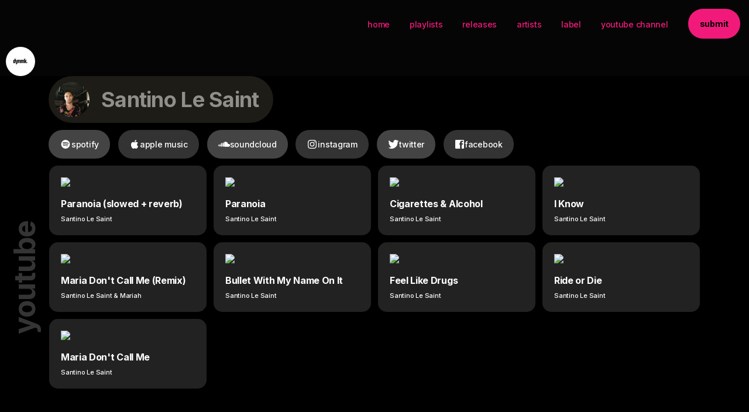

--- FILE ---
content_type: text/html; charset=UTF-8
request_url: https://dynmk.co/musicians/santino-le-saint/
body_size: 16904
content:
<!DOCTYPE html>
<html lang="en">
<head>
    <meta charset="UTF-8">
    <meta http-equiv="X-UA-Compatible" content="IE=edge">
    <meta name="viewport" content="width=device-width, initial-scale=1">

    
	<link rel="apple-touch-icon" sizes="180x180" href="/favicon/apple-touch-icon.png">
	<link rel="icon" type="image/png" sizes="32x32" href="/favicon/favicon-32x32.png">
	<link rel="icon" type="image/png" sizes="16x16" href="/favicon/favicon-16x16.png">
	<link rel="manifest" href="/favicon/site.webmanifest">
	<link rel="mask-icon" href="/favicon/safari-pinned-tab.svg" color="#5bbad5">
	<link rel="shortcut icon" href="/favicon/favicon.ico">
	<meta name="msapplication-TileColor" content="#da532c">
	<meta name="msapplication-config" content="/favicon/browserconfig.xml">
	<meta name="theme-color" content="#ffffff">
	
    <title>Santino Le Saint Archives - dynmk — this is the now.</title>

    <link rel="pingback" href="https://dynmk.co/xmlrpc.php" />

    
    <meta name='robots' content='index, follow, max-image-preview:large, max-snippet:-1, max-video-preview:-1' />

	<!-- This site is optimized with the Yoast SEO plugin v26.7 - https://yoast.com/wordpress/plugins/seo/ -->
	<link rel="canonical" href="https://dynmk.co/musicians/santino-le-saint/" />
	<meta property="og:locale" content="en_US" />
	<meta property="og:type" content="article" />
	<meta property="og:title" content="Santino Le Saint Archives - dynmk — this is the now." />
	<meta property="og:url" content="https://dynmk.co/musicians/santino-le-saint/" />
	<meta property="og:site_name" content="dynmk — this is the now." />
	<meta name="twitter:card" content="summary_large_image" />
	<script type="application/ld+json" class="yoast-schema-graph">{"@context":"https://schema.org","@graph":[{"@type":"CollectionPage","@id":"https://dynmk.co/musicians/santino-le-saint/","url":"https://dynmk.co/musicians/santino-le-saint/","name":"Santino Le Saint Archives - dynmk — this is the now.","isPartOf":{"@id":"https://dynmk.co/#website"},"breadcrumb":{"@id":"https://dynmk.co/musicians/santino-le-saint/#breadcrumb"},"inLanguage":"en-US"},{"@type":"BreadcrumbList","@id":"https://dynmk.co/musicians/santino-le-saint/#breadcrumb","itemListElement":[{"@type":"ListItem","position":1,"name":"Home","item":"https://dynmk.co/"},{"@type":"ListItem","position":2,"name":"Musicians","item":"https://dynmk.co/musicians/"},{"@type":"ListItem","position":3,"name":"Santino Le Saint"}]},{"@type":"WebSite","@id":"https://dynmk.co/#website","url":"https://dynmk.co/","name":"dynmk — this is the now.","description":"","potentialAction":[{"@type":"SearchAction","target":{"@type":"EntryPoint","urlTemplate":"https://dynmk.co/?s={search_term_string}"},"query-input":{"@type":"PropertyValueSpecification","valueRequired":true,"valueName":"search_term_string"}}],"inLanguage":"en-US"}]}</script>
	<!-- / Yoast SEO plugin. -->


<link rel="alternate" type="application/rss+xml" title="dynmk — this is the now. &raquo; Feed" href="https://dynmk.co/feed/" />
<link rel="alternate" type="application/rss+xml" title="dynmk — this is the now. &raquo; Comments Feed" href="https://dynmk.co/comments/feed/" />
<link rel="alternate" type="application/rss+xml" title="dynmk — this is the now. &raquo; Santino Le Saint Category Feed" href="https://dynmk.co/musicians/santino-le-saint/feed/" />
<style id='wp-img-auto-sizes-contain-inline-css' type='text/css'>
img:is([sizes=auto i],[sizes^="auto," i]){contain-intrinsic-size:3000px 1500px}
/*# sourceURL=wp-img-auto-sizes-contain-inline-css */
</style>
<style id='wp-emoji-styles-inline-css' type='text/css'>

	img.wp-smiley, img.emoji {
		display: inline !important;
		border: none !important;
		box-shadow: none !important;
		height: 1em !important;
		width: 1em !important;
		margin: 0 0.07em !important;
		vertical-align: -0.1em !important;
		background: none !important;
		padding: 0 !important;
	}
/*# sourceURL=wp-emoji-styles-inline-css */
</style>
<style id='wp-block-library-inline-css' type='text/css'>
:root{--wp-block-synced-color:#7a00df;--wp-block-synced-color--rgb:122,0,223;--wp-bound-block-color:var(--wp-block-synced-color);--wp-editor-canvas-background:#ddd;--wp-admin-theme-color:#007cba;--wp-admin-theme-color--rgb:0,124,186;--wp-admin-theme-color-darker-10:#006ba1;--wp-admin-theme-color-darker-10--rgb:0,107,160.5;--wp-admin-theme-color-darker-20:#005a87;--wp-admin-theme-color-darker-20--rgb:0,90,135;--wp-admin-border-width-focus:2px}@media (min-resolution:192dpi){:root{--wp-admin-border-width-focus:1.5px}}.wp-element-button{cursor:pointer}:root .has-very-light-gray-background-color{background-color:#eee}:root .has-very-dark-gray-background-color{background-color:#313131}:root .has-very-light-gray-color{color:#eee}:root .has-very-dark-gray-color{color:#313131}:root .has-vivid-green-cyan-to-vivid-cyan-blue-gradient-background{background:linear-gradient(135deg,#00d084,#0693e3)}:root .has-purple-crush-gradient-background{background:linear-gradient(135deg,#34e2e4,#4721fb 50%,#ab1dfe)}:root .has-hazy-dawn-gradient-background{background:linear-gradient(135deg,#faaca8,#dad0ec)}:root .has-subdued-olive-gradient-background{background:linear-gradient(135deg,#fafae1,#67a671)}:root .has-atomic-cream-gradient-background{background:linear-gradient(135deg,#fdd79a,#004a59)}:root .has-nightshade-gradient-background{background:linear-gradient(135deg,#330968,#31cdcf)}:root .has-midnight-gradient-background{background:linear-gradient(135deg,#020381,#2874fc)}:root{--wp--preset--font-size--normal:16px;--wp--preset--font-size--huge:42px}.has-regular-font-size{font-size:1em}.has-larger-font-size{font-size:2.625em}.has-normal-font-size{font-size:var(--wp--preset--font-size--normal)}.has-huge-font-size{font-size:var(--wp--preset--font-size--huge)}.has-text-align-center{text-align:center}.has-text-align-left{text-align:left}.has-text-align-right{text-align:right}.has-fit-text{white-space:nowrap!important}#end-resizable-editor-section{display:none}.aligncenter{clear:both}.items-justified-left{justify-content:flex-start}.items-justified-center{justify-content:center}.items-justified-right{justify-content:flex-end}.items-justified-space-between{justify-content:space-between}.screen-reader-text{border:0;clip-path:inset(50%);height:1px;margin:-1px;overflow:hidden;padding:0;position:absolute;width:1px;word-wrap:normal!important}.screen-reader-text:focus{background-color:#ddd;clip-path:none;color:#444;display:block;font-size:1em;height:auto;left:5px;line-height:normal;padding:15px 23px 14px;text-decoration:none;top:5px;width:auto;z-index:100000}html :where(.has-border-color){border-style:solid}html :where([style*=border-top-color]){border-top-style:solid}html :where([style*=border-right-color]){border-right-style:solid}html :where([style*=border-bottom-color]){border-bottom-style:solid}html :where([style*=border-left-color]){border-left-style:solid}html :where([style*=border-width]){border-style:solid}html :where([style*=border-top-width]){border-top-style:solid}html :where([style*=border-right-width]){border-right-style:solid}html :where([style*=border-bottom-width]){border-bottom-style:solid}html :where([style*=border-left-width]){border-left-style:solid}html :where(img[class*=wp-image-]){height:auto;max-width:100%}:where(figure){margin:0 0 1em}html :where(.is-position-sticky){--wp-admin--admin-bar--position-offset:var(--wp-admin--admin-bar--height,0px)}@media screen and (max-width:600px){html :where(.is-position-sticky){--wp-admin--admin-bar--position-offset:0px}}

/*# sourceURL=wp-block-library-inline-css */
</style><style id='global-styles-inline-css' type='text/css'>
:root{--wp--preset--aspect-ratio--square: 1;--wp--preset--aspect-ratio--4-3: 4/3;--wp--preset--aspect-ratio--3-4: 3/4;--wp--preset--aspect-ratio--3-2: 3/2;--wp--preset--aspect-ratio--2-3: 2/3;--wp--preset--aspect-ratio--16-9: 16/9;--wp--preset--aspect-ratio--9-16: 9/16;--wp--preset--color--black: #000000;--wp--preset--color--cyan-bluish-gray: #abb8c3;--wp--preset--color--white: #ffffff;--wp--preset--color--pale-pink: #f78da7;--wp--preset--color--vivid-red: #cf2e2e;--wp--preset--color--luminous-vivid-orange: #ff6900;--wp--preset--color--luminous-vivid-amber: #fcb900;--wp--preset--color--light-green-cyan: #7bdcb5;--wp--preset--color--vivid-green-cyan: #00d084;--wp--preset--color--pale-cyan-blue: #8ed1fc;--wp--preset--color--vivid-cyan-blue: #0693e3;--wp--preset--color--vivid-purple: #9b51e0;--wp--preset--gradient--vivid-cyan-blue-to-vivid-purple: linear-gradient(135deg,rgb(6,147,227) 0%,rgb(155,81,224) 100%);--wp--preset--gradient--light-green-cyan-to-vivid-green-cyan: linear-gradient(135deg,rgb(122,220,180) 0%,rgb(0,208,130) 100%);--wp--preset--gradient--luminous-vivid-amber-to-luminous-vivid-orange: linear-gradient(135deg,rgb(252,185,0) 0%,rgb(255,105,0) 100%);--wp--preset--gradient--luminous-vivid-orange-to-vivid-red: linear-gradient(135deg,rgb(255,105,0) 0%,rgb(207,46,46) 100%);--wp--preset--gradient--very-light-gray-to-cyan-bluish-gray: linear-gradient(135deg,rgb(238,238,238) 0%,rgb(169,184,195) 100%);--wp--preset--gradient--cool-to-warm-spectrum: linear-gradient(135deg,rgb(74,234,220) 0%,rgb(151,120,209) 20%,rgb(207,42,186) 40%,rgb(238,44,130) 60%,rgb(251,105,98) 80%,rgb(254,248,76) 100%);--wp--preset--gradient--blush-light-purple: linear-gradient(135deg,rgb(255,206,236) 0%,rgb(152,150,240) 100%);--wp--preset--gradient--blush-bordeaux: linear-gradient(135deg,rgb(254,205,165) 0%,rgb(254,45,45) 50%,rgb(107,0,62) 100%);--wp--preset--gradient--luminous-dusk: linear-gradient(135deg,rgb(255,203,112) 0%,rgb(199,81,192) 50%,rgb(65,88,208) 100%);--wp--preset--gradient--pale-ocean: linear-gradient(135deg,rgb(255,245,203) 0%,rgb(182,227,212) 50%,rgb(51,167,181) 100%);--wp--preset--gradient--electric-grass: linear-gradient(135deg,rgb(202,248,128) 0%,rgb(113,206,126) 100%);--wp--preset--gradient--midnight: linear-gradient(135deg,rgb(2,3,129) 0%,rgb(40,116,252) 100%);--wp--preset--font-size--small: 13px;--wp--preset--font-size--medium: 20px;--wp--preset--font-size--large: 36px;--wp--preset--font-size--x-large: 42px;--wp--preset--spacing--20: 0.44rem;--wp--preset--spacing--30: 0.67rem;--wp--preset--spacing--40: 1rem;--wp--preset--spacing--50: 1.5rem;--wp--preset--spacing--60: 2.25rem;--wp--preset--spacing--70: 3.38rem;--wp--preset--spacing--80: 5.06rem;--wp--preset--shadow--natural: 6px 6px 9px rgba(0, 0, 0, 0.2);--wp--preset--shadow--deep: 12px 12px 50px rgba(0, 0, 0, 0.4);--wp--preset--shadow--sharp: 6px 6px 0px rgba(0, 0, 0, 0.2);--wp--preset--shadow--outlined: 6px 6px 0px -3px rgb(255, 255, 255), 6px 6px rgb(0, 0, 0);--wp--preset--shadow--crisp: 6px 6px 0px rgb(0, 0, 0);}:where(.is-layout-flex){gap: 0.5em;}:where(.is-layout-grid){gap: 0.5em;}body .is-layout-flex{display: flex;}.is-layout-flex{flex-wrap: wrap;align-items: center;}.is-layout-flex > :is(*, div){margin: 0;}body .is-layout-grid{display: grid;}.is-layout-grid > :is(*, div){margin: 0;}:where(.wp-block-columns.is-layout-flex){gap: 2em;}:where(.wp-block-columns.is-layout-grid){gap: 2em;}:where(.wp-block-post-template.is-layout-flex){gap: 1.25em;}:where(.wp-block-post-template.is-layout-grid){gap: 1.25em;}.has-black-color{color: var(--wp--preset--color--black) !important;}.has-cyan-bluish-gray-color{color: var(--wp--preset--color--cyan-bluish-gray) !important;}.has-white-color{color: var(--wp--preset--color--white) !important;}.has-pale-pink-color{color: var(--wp--preset--color--pale-pink) !important;}.has-vivid-red-color{color: var(--wp--preset--color--vivid-red) !important;}.has-luminous-vivid-orange-color{color: var(--wp--preset--color--luminous-vivid-orange) !important;}.has-luminous-vivid-amber-color{color: var(--wp--preset--color--luminous-vivid-amber) !important;}.has-light-green-cyan-color{color: var(--wp--preset--color--light-green-cyan) !important;}.has-vivid-green-cyan-color{color: var(--wp--preset--color--vivid-green-cyan) !important;}.has-pale-cyan-blue-color{color: var(--wp--preset--color--pale-cyan-blue) !important;}.has-vivid-cyan-blue-color{color: var(--wp--preset--color--vivid-cyan-blue) !important;}.has-vivid-purple-color{color: var(--wp--preset--color--vivid-purple) !important;}.has-black-background-color{background-color: var(--wp--preset--color--black) !important;}.has-cyan-bluish-gray-background-color{background-color: var(--wp--preset--color--cyan-bluish-gray) !important;}.has-white-background-color{background-color: var(--wp--preset--color--white) !important;}.has-pale-pink-background-color{background-color: var(--wp--preset--color--pale-pink) !important;}.has-vivid-red-background-color{background-color: var(--wp--preset--color--vivid-red) !important;}.has-luminous-vivid-orange-background-color{background-color: var(--wp--preset--color--luminous-vivid-orange) !important;}.has-luminous-vivid-amber-background-color{background-color: var(--wp--preset--color--luminous-vivid-amber) !important;}.has-light-green-cyan-background-color{background-color: var(--wp--preset--color--light-green-cyan) !important;}.has-vivid-green-cyan-background-color{background-color: var(--wp--preset--color--vivid-green-cyan) !important;}.has-pale-cyan-blue-background-color{background-color: var(--wp--preset--color--pale-cyan-blue) !important;}.has-vivid-cyan-blue-background-color{background-color: var(--wp--preset--color--vivid-cyan-blue) !important;}.has-vivid-purple-background-color{background-color: var(--wp--preset--color--vivid-purple) !important;}.has-black-border-color{border-color: var(--wp--preset--color--black) !important;}.has-cyan-bluish-gray-border-color{border-color: var(--wp--preset--color--cyan-bluish-gray) !important;}.has-white-border-color{border-color: var(--wp--preset--color--white) !important;}.has-pale-pink-border-color{border-color: var(--wp--preset--color--pale-pink) !important;}.has-vivid-red-border-color{border-color: var(--wp--preset--color--vivid-red) !important;}.has-luminous-vivid-orange-border-color{border-color: var(--wp--preset--color--luminous-vivid-orange) !important;}.has-luminous-vivid-amber-border-color{border-color: var(--wp--preset--color--luminous-vivid-amber) !important;}.has-light-green-cyan-border-color{border-color: var(--wp--preset--color--light-green-cyan) !important;}.has-vivid-green-cyan-border-color{border-color: var(--wp--preset--color--vivid-green-cyan) !important;}.has-pale-cyan-blue-border-color{border-color: var(--wp--preset--color--pale-cyan-blue) !important;}.has-vivid-cyan-blue-border-color{border-color: var(--wp--preset--color--vivid-cyan-blue) !important;}.has-vivid-purple-border-color{border-color: var(--wp--preset--color--vivid-purple) !important;}.has-vivid-cyan-blue-to-vivid-purple-gradient-background{background: var(--wp--preset--gradient--vivid-cyan-blue-to-vivid-purple) !important;}.has-light-green-cyan-to-vivid-green-cyan-gradient-background{background: var(--wp--preset--gradient--light-green-cyan-to-vivid-green-cyan) !important;}.has-luminous-vivid-amber-to-luminous-vivid-orange-gradient-background{background: var(--wp--preset--gradient--luminous-vivid-amber-to-luminous-vivid-orange) !important;}.has-luminous-vivid-orange-to-vivid-red-gradient-background{background: var(--wp--preset--gradient--luminous-vivid-orange-to-vivid-red) !important;}.has-very-light-gray-to-cyan-bluish-gray-gradient-background{background: var(--wp--preset--gradient--very-light-gray-to-cyan-bluish-gray) !important;}.has-cool-to-warm-spectrum-gradient-background{background: var(--wp--preset--gradient--cool-to-warm-spectrum) !important;}.has-blush-light-purple-gradient-background{background: var(--wp--preset--gradient--blush-light-purple) !important;}.has-blush-bordeaux-gradient-background{background: var(--wp--preset--gradient--blush-bordeaux) !important;}.has-luminous-dusk-gradient-background{background: var(--wp--preset--gradient--luminous-dusk) !important;}.has-pale-ocean-gradient-background{background: var(--wp--preset--gradient--pale-ocean) !important;}.has-electric-grass-gradient-background{background: var(--wp--preset--gradient--electric-grass) !important;}.has-midnight-gradient-background{background: var(--wp--preset--gradient--midnight) !important;}.has-small-font-size{font-size: var(--wp--preset--font-size--small) !important;}.has-medium-font-size{font-size: var(--wp--preset--font-size--medium) !important;}.has-large-font-size{font-size: var(--wp--preset--font-size--large) !important;}.has-x-large-font-size{font-size: var(--wp--preset--font-size--x-large) !important;}
/*# sourceURL=global-styles-inline-css */
</style>

<style id='classic-theme-styles-inline-css' type='text/css'>
/*! This file is auto-generated */
.wp-block-button__link{color:#fff;background-color:#32373c;border-radius:9999px;box-shadow:none;text-decoration:none;padding:calc(.667em + 2px) calc(1.333em + 2px);font-size:1.125em}.wp-block-file__button{background:#32373c;color:#fff;text-decoration:none}
/*# sourceURL=/wp-includes/css/classic-themes.min.css */
</style>
<link rel='stylesheet' id='crp-public-css' href='https://dynmk.co/wp-content/plugins/custom-related-posts/dist/public.css?ver=1.8.0' type='text/css' media='all' />
<link rel='stylesheet' id='amd_app_css-css' href='https://dynmk.co/wp-content/themes/dynmk/css/app.css?ver=6.9' type='text/css' media='all' />
<link rel='stylesheet' id='amd_custom_css-css' href='https://dynmk.co/wp-content/themes/dynmk/css/custom.css?ver=6.9' type='text/css' media='all' />
<link rel='stylesheet' id='wp-pagenavi-css' href='https://dynmk.co/wp-content/plugins/wp-pagenavi/pagenavi-css.css?ver=2.70' type='text/css' media='all' />
<script type="text/javascript" id="jquery-core-js-extra">
/* <![CDATA[ */
var pysFacebookRest = {"restApiUrl":"https://dynmk.co/wp-json/pys-facebook/v1/event","debug":"1"};
//# sourceURL=jquery-core-js-extra
/* ]]> */
</script>
<script type="text/javascript" src="https://dynmk.co/wp-includes/js/jquery/jquery.min.js?ver=3.7.1" id="jquery-core-js"></script>
<script type="text/javascript" src="https://dynmk.co/wp-includes/js/jquery/jquery-migrate.min.js?ver=3.4.1" id="jquery-migrate-js"></script>
<script type="text/javascript" src="https://dynmk.co/wp-content/plugins/pixelyoursite/dist/scripts/jquery.bind-first-0.2.3.min.js?ver=0.2.3" id="jquery-bind-first-js"></script>
<script type="text/javascript" src="https://dynmk.co/wp-content/plugins/pixelyoursite/dist/scripts/js.cookie-2.1.3.min.js?ver=2.1.3" id="js-cookie-pys-js"></script>
<script type="text/javascript" src="https://dynmk.co/wp-content/plugins/pixelyoursite/dist/scripts/tld.min.js?ver=2.3.1" id="js-tld-js"></script>
<script type="text/javascript" id="pys-js-extra">
/* <![CDATA[ */
var pysOptions = {"staticEvents":{"facebook":{"init_event":[{"delay":0,"type":"static","ajaxFire":false,"name":"PageView","pixelIds":["869517006415149"],"eventID":"0257d08d-08c2-4390-9470-445968ac8178","params":{"page_title":"Santino Le Saint","post_type":"category","post_id":1235,"plugin":"PixelYourSite","user_role":"guest","event_url":"dynmk.co/musicians/santino-le-saint/"},"e_id":"init_event","ids":[],"hasTimeWindow":false,"timeWindow":0,"woo_order":"","edd_order":""}]}},"dynamicEvents":{"automatic_event_form":{"facebook":{"delay":0,"type":"dyn","name":"Form","pixelIds":["869517006415149"],"eventID":"b53614af-4658-4085-bc7f-bd9ad839a05c","params":{"page_title":"Santino Le Saint","post_type":"category","post_id":1235,"plugin":"PixelYourSite","user_role":"guest","event_url":"dynmk.co/musicians/santino-le-saint/"},"e_id":"automatic_event_form","ids":[],"hasTimeWindow":false,"timeWindow":0,"woo_order":"","edd_order":""}},"automatic_event_download":{"facebook":{"delay":0,"type":"dyn","name":"Download","extensions":["","doc","exe","js","pdf","ppt","tgz","zip","xls"],"pixelIds":["869517006415149"],"eventID":"6e8500ed-4787-4b31-b508-80ec47a507e9","params":{"page_title":"Santino Le Saint","post_type":"category","post_id":1235,"plugin":"PixelYourSite","user_role":"guest","event_url":"dynmk.co/musicians/santino-le-saint/"},"e_id":"automatic_event_download","ids":[],"hasTimeWindow":false,"timeWindow":0,"woo_order":"","edd_order":""}},"automatic_event_comment":{"facebook":{"delay":0,"type":"dyn","name":"Comment","pixelIds":["869517006415149"],"eventID":"37764937-cb74-4d95-b877-6dbca6f06243","params":{"page_title":"Santino Le Saint","post_type":"category","post_id":1235,"plugin":"PixelYourSite","user_role":"guest","event_url":"dynmk.co/musicians/santino-le-saint/"},"e_id":"automatic_event_comment","ids":[],"hasTimeWindow":false,"timeWindow":0,"woo_order":"","edd_order":""}},"automatic_event_scroll":{"facebook":{"delay":0,"type":"dyn","name":"PageScroll","scroll_percent":30,"pixelIds":["869517006415149"],"eventID":"942a44ef-ded5-4c14-86c8-00b66213a3f3","params":{"page_title":"Santino Le Saint","post_type":"category","post_id":1235,"plugin":"PixelYourSite","user_role":"guest","event_url":"dynmk.co/musicians/santino-le-saint/"},"e_id":"automatic_event_scroll","ids":[],"hasTimeWindow":false,"timeWindow":0,"woo_order":"","edd_order":""}},"automatic_event_time_on_page":{"facebook":{"delay":0,"type":"dyn","name":"TimeOnPage","time_on_page":30,"pixelIds":["869517006415149"],"eventID":"fa246580-91e6-40ed-84c0-b64472903142","params":{"page_title":"Santino Le Saint","post_type":"category","post_id":1235,"plugin":"PixelYourSite","user_role":"guest","event_url":"dynmk.co/musicians/santino-le-saint/"},"e_id":"automatic_event_time_on_page","ids":[],"hasTimeWindow":false,"timeWindow":0,"woo_order":"","edd_order":""}}},"triggerEvents":[],"triggerEventTypes":[],"facebook":{"pixelIds":["869517006415149"],"advancedMatching":{"external_id":"cbbfbaebfebdfcbeeaeecbefcb"},"advancedMatchingEnabled":true,"removeMetadata":false,"wooVariableAsSimple":false,"serverApiEnabled":true,"wooCRSendFromServer":false,"send_external_id":null,"enabled_medical":false,"do_not_track_medical_param":["event_url","post_title","page_title","landing_page","content_name","categories","category_name","tags"],"meta_ldu":false},"debug":"1","siteUrl":"https://dynmk.co","ajaxUrl":"https://dynmk.co/wp-admin/admin-ajax.php","ajax_event":"2c83cff09d","enable_remove_download_url_param":"1","cookie_duration":"7","last_visit_duration":"60","enable_success_send_form":"","ajaxForServerEvent":"1","ajaxForServerStaticEvent":"1","useSendBeacon":"1","send_external_id":"1","external_id_expire":"180","track_cookie_for_subdomains":"1","google_consent_mode":"1","gdpr":{"ajax_enabled":false,"all_disabled_by_api":false,"facebook_disabled_by_api":false,"analytics_disabled_by_api":false,"google_ads_disabled_by_api":false,"pinterest_disabled_by_api":false,"bing_disabled_by_api":false,"reddit_disabled_by_api":false,"externalID_disabled_by_api":false,"facebook_prior_consent_enabled":true,"analytics_prior_consent_enabled":true,"google_ads_prior_consent_enabled":null,"pinterest_prior_consent_enabled":true,"bing_prior_consent_enabled":true,"cookiebot_integration_enabled":false,"cookiebot_facebook_consent_category":"marketing","cookiebot_analytics_consent_category":"statistics","cookiebot_tiktok_consent_category":"marketing","cookiebot_google_ads_consent_category":"marketing","cookiebot_pinterest_consent_category":"marketing","cookiebot_bing_consent_category":"marketing","consent_magic_integration_enabled":false,"real_cookie_banner_integration_enabled":false,"cookie_notice_integration_enabled":false,"cookie_law_info_integration_enabled":false,"analytics_storage":{"enabled":true,"value":"granted","filter":false},"ad_storage":{"enabled":true,"value":"granted","filter":false},"ad_user_data":{"enabled":true,"value":"granted","filter":false},"ad_personalization":{"enabled":true,"value":"granted","filter":false}},"cookie":{"disabled_all_cookie":false,"disabled_start_session_cookie":false,"disabled_advanced_form_data_cookie":false,"disabled_landing_page_cookie":false,"disabled_first_visit_cookie":false,"disabled_trafficsource_cookie":false,"disabled_utmTerms_cookie":false,"disabled_utmId_cookie":false},"tracking_analytics":{"TrafficSource":"direct","TrafficLanding":"undefined","TrafficUtms":[],"TrafficUtmsId":[]},"GATags":{"ga_datalayer_type":"default","ga_datalayer_name":"dataLayerPYS"},"woo":{"enabled":false},"edd":{"enabled":false},"cache_bypass":"1769151584"};
//# sourceURL=pys-js-extra
/* ]]> */
</script>
<script type="text/javascript" src="https://dynmk.co/wp-content/plugins/pixelyoursite/dist/scripts/public.js?ver=11.1.5.2" id="pys-js"></script>
<link rel="https://api.w.org/" href="https://dynmk.co/wp-json/" /><link rel="alternate" title="JSON" type="application/json" href="https://dynmk.co/wp-json/wp/v2/categories/1235" /><link rel="EditURI" type="application/rsd+xml" title="RSD" href="https://dynmk.co/xmlrpc.php?rsd" />
<meta name="generator" content="WordPress 6.9" />

		<!-- GA Google Analytics @ https://m0n.co/ga -->
		<script async src="https://www.googletagmanager.com/gtag/js?id=G-3MFYRJHPDY"></script>
		<script>
			window.dataLayer = window.dataLayer || [];
			function gtag(){dataLayer.push(arguments);}
			gtag('js', new Date());
			gtag('config', 'G-3MFYRJHPDY');
		</script>

	
<script src="https://cdn.jsdelivr.net/npm/clipboard@2/dist/clipboard.min.js"></script>
	<link rel="stylesheet" href="https://dynmk.co/wp-content/themes/dynmk/style.css" type="text/css" />



</head>

<body class="archive category category-santino-le-saint category-1235 wp-theme-dynmk desktop chrome">



	<input type="hidden" name="page_template" id="page_template" value="Santino Le Saint">

	<section id="mobile-menu" class="clearfix">
<a href="https://dynmk.co/" class="logo svg svg-dynmk-logo"></a>
														
<a href="#" class="btn close-menu"></a>

		<div class="menu-wrapper">
			<div class="container">
				<div class="row justify-content-center">
					<div class="col-10 col-md-6">
						<ul id="the-mobile-menu" class="the-mobile-menu"><li id="menu-item-2474" class="menu-item menu-item-type-custom menu-item-object-custom menu-item-2474"><a href="/">home</a></li>
<li id="menu-item-3231" class="menu-item menu-item-type-post_type menu-item-object-page menu-item-3231"><a href="https://dynmk.co/playlists/">Playlists</a></li>
<li id="menu-item-15011" class="menu-item menu-item-type-post_type menu-item-object-page menu-item-15011"><a href="https://dynmk.co/releases/">Releases</a></li>
<li id="menu-item-14562" class="menu-item menu-item-type-post_type menu-item-object-page menu-item-14562"><a href="https://dynmk.co/artists/">artists</a></li>
<li id="menu-item-14595" class="menu-item menu-item-type-post_type menu-item-object-page menu-item-14595"><a href="https://dynmk.co/label/">Label</a></li>
<li id="menu-item-14557" class="menu-item menu-item-type-custom menu-item-object-custom menu-item-14557"><a target="_blank" href="https://www.youtube.com/dynmk">Youtube channel</a></li>
<li id="menu-item-1157" class="btn menu-item menu-item-type-post_type menu-item-object-page menu-item-1157"><a href="https://dynmk.co/submit/">submit</a></li>
</ul>					</div>
				</div>
			</div>
		</div>

	</section>
	<!-- #mobile-menu -->
	

<!-- 	<main> -->

	<section id="search-bar" class="clearfix">
		<div class="container">
			<div class="row">
				<div class="col">
					<form action="https://dynmk.co" id="searchform" method="get">
						<input type="text" id="s" name="s" value="" placeholder="Enter search terms" />						
						<input type="submit" value="Search" id="searchsubmit" />
					</form>
				</div>
			</div>
		</div>
	</section>
	<!-- #search-bar -->


	

						
<a href="https://dynmk.co/" class="logo svg svg-dynmk-logo">
						</a>								
<section id="header" class="home clearfix">
	
						<ul id="top-menu" class="top-menu d-none d-lg-flex"><li class="menu-item menu-item-type-custom menu-item-object-custom menu-item-2474"><a href="/">home</a></li>
<li class="menu-item menu-item-type-post_type menu-item-object-page menu-item-3231"><a href="https://dynmk.co/playlists/">Playlists</a></li>
<li class="menu-item menu-item-type-post_type menu-item-object-page menu-item-15011"><a href="https://dynmk.co/releases/">Releases</a></li>
<li class="menu-item menu-item-type-post_type menu-item-object-page menu-item-14562"><a href="https://dynmk.co/artists/">artists</a></li>
<li class="menu-item menu-item-type-post_type menu-item-object-page menu-item-14595"><a href="https://dynmk.co/label/">Label</a></li>
<li class="menu-item menu-item-type-custom menu-item-object-custom menu-item-14557"><a target="_blank" href="https://www.youtube.com/dynmk">Youtube channel</a></li>
<li class="btn menu-item menu-item-type-post_type menu-item-object-page menu-item-1157"><a href="https://dynmk.co/submit/">submit</a></li>
</ul><!--
						<ul id="socialmedia-menu" class="top-menu socialmedia-menu d-none d-lg-block"><li id="menu-item-11968" class="menu-item menu-item-type-custom menu-item-object-custom menu-item-11968"><a href="https://www.youtube.com/dynmk">youtube</a></li>
<li id="menu-item-11969" class="menu-item menu-item-type-custom menu-item-object-custom menu-item-11969"><a href="https://open.spotify.com/user/dynmkofficial">spotify</a></li>
<li id="menu-item-11970" class="menu-item menu-item-type-custom menu-item-object-custom menu-item-11970"><a href="https://www.instagram.com/dynmkco/">instagram</a></li>
<li id="menu-item-11971" class="menu-item menu-item-type-custom menu-item-object-custom menu-item-11971"><a href="https://twitter.com/dynmk">twitter</a></li>
<li id="menu-item-11972" class="menu-item menu-item-type-custom menu-item-object-custom menu-item-11972"><a href="https://soundcloud.com/dynmk">soundcloud</a></li>
</ul>	
-->					
						<ul class="top-menu d-lg-none">
							<li><a href="#" class="btn mobile-menu-open">
								<span></span>
								<span></span>
								<span></span>																
							</a></li>


						</ul>						
						
						
</section>			
							

	<!-- #header -->
		
	
	
	
	<section id="single-artist" class="clearfix">
		<div class="container container-60">
			<div class="row">
				<div class="col-12">

					<div class="artist-header btn-label border-pill" style="background-color: #1d1c17">

		
						
										
<img src="https://dynmk.co/wp-content/uploads/2022/03/santino-le-saint-200x200.jpeg" srcset="https://dynmk.co/wp-content/uploads/2022/03/santino-le-saint-200x200.jpeg 200w, https://dynmk.co/wp-content/uploads/2022/03/santino-le-saint-150x150.jpeg 150w, https://dynmk.co/wp-content/uploads/2022/03/santino-le-saint-432x432.jpeg 432w" sizes="(max-width: 200) 100vw, 200" />
								
								
							
						<h1 style="color: #908f8a">Santino Le Saint</h1>
					</div>
					<!-- /.artist-header -->



						
						<div class="socials">
							<ul>
																<li><a class="btn btn-icon border-pill" href="https://open.spotify.com/artist/49WBtnIs3VA1tHR7jQG1F6" target="_blank"><svg class="i_spotify" preserveAspectRatio="xMidYMid" width="22.032" height="22" viewBox="0 0 22.032 22">
									<use xlink:href="#i_spotify"></use>
								</svg> spotify</a></li>
																
																<li><a class="btn btn-icon border-pill" href="https://music.apple.com/us/artist/santino-le-saint/1229614080" target="_blank"><svg class="i_itunes" preserveAspectRatio="xMidYMid" width="18.219" height="22" viewBox="0 0 18.219 22">
									<use xlink:href="#i_itunes"></use>
								</svg> apple music</a></li>
																
																<li><a class="btn btn-icon border-pill" href="https://soundcloud.com/santinolesaint" target="_blank"><svg class="i_soundcloud" preserveAspectRatio="xMidYMid" width="26" height="11.062" viewBox="0 0 26 11.062">
									<use xlink:href="#i_soundcloud"></use>
								</svg> soundcloud</a></li>
																
								
								
																<li><a class="btn btn-icon border-pill" href="https://www.instagram.com/santinolesaint/" target="_blank"><svg class="i_instagram" preserveAspectRatio="xMidYMid" width="19" height="19" viewBox="0 0 19 19">
									<use xlink:href="#i_instagram"></use>
								</svg>instagram</a></li>
								
																								
																<li><a class="btn btn-icon border-pill" href="https://twitter.com/santinolesaint" target="_blank"><svg class="i_twitter" preserveAspectRatio="xMidYMid" width="19.562" height="16" viewBox="0 0 19.562 16">
									<use xlink:href="#i_twitter"></use>
								</svg> twitter</a></li>
																
																<li><a class="btn btn-icon border-pill" href="https://www.facebook.com/santinolesaint/" target="_blank"><svg class="i_facebook" width="17.031" height="16.969" viewBox="0 0 17.031 16.969" style="fill-rule: evenodd;">
									<use xlink:href="#i_facebook"></use>
								</svg> facebook</a></li>
																
																
															</ul>
						</div>
					</div>
					<!-- /.social -->

			</div>
				</div><!-- /.container -->		
					
					<div class="grid-60-x-60 no-margin row">		
					
					

<div class="posts-wrapper-title-wrapper">
	<div class="posts-wrapper-title">
	youtube	
	</div>
</div>
<div class="posts-wrapper-loop">	

																								
<!-- <div class="post-wrapper item" >					


<div class="post" style="background-color: #000000;">
	<a href="https://dynmk.co/santino-le-saint-paranoia-slowed-reverb-lyrics/" class="post-thumb" >			
<img src="http://img.youtube.com/vi/zKHFr4-Tj1o/maxresdefault.jpg" />
	</a>
	<div class="post-details">
		<a href="https://dynmk.co/santino-le-saint-paranoia-slowed-reverb-lyrics/">

			<span class="songname" style="color: #868686;">Paranoia (slowed + reverb)</span>
			<span style="color: #868686;display:block;margin-bottom: 10px;">Santino Le Saint</span>



		</a>
		
	</div>	
	
</div>


</div> -->
	<a href="https://dynmk.co/santino-le-saint-paranoia-slowed-reverb-lyrics/" class="item" >			
<img src="https://img.youtube.com/vi/zKHFr4-Tj1o/maxresdefault.jpg" />

<div>
			<h1>Paranoia (slowed + reverb)</h1>
			<p>Santino Le Saint</p>
</div>


		</a>
		
		
								


								<!-- /.the-release -->
								
																	
<!-- <div class="post-wrapper item" >					


<div class="post" style="background-color: #2e0000;">
	<a href="https://dynmk.co/santino-le-saint-paranoia-lyrics/" class="post-thumb" >			
<img src="http://img.youtube.com/vi/Z43yBXECTIE/maxresdefault.jpg" />
	</a>
	<div class="post-details">
		<a href="https://dynmk.co/santino-le-saint-paranoia-lyrics/">

			<span class="songname" style="color: #ce707c;">Paranoia </span>
			<span style="color: #ce707c;display:block;margin-bottom: 10px;">Santino Le Saint</span>



		</a>
		
	</div>	
	
</div>


</div> -->
	<a href="https://dynmk.co/santino-le-saint-paranoia-lyrics/" class="item" >			
<img src="https://img.youtube.com/vi/Z43yBXECTIE/maxresdefault.jpg" />

<div>
			<h1>Paranoia </h1>
			<p>Santino Le Saint</p>
</div>


		</a>
		
		
								


								<!-- /.the-release -->
								
																	
<!-- <div class="post-wrapper item" >					


<div class="post" style="background-color: #090000;">
	<a href="https://dynmk.co/santino-le-saint-cigarettes-alcohol-lyrics/" class="post-thumb" >			
<img src="http://img.youtube.com/vi/0z93tyTN3As/maxresdefault.jpg" />
	</a>
	<div class="post-details">
		<a href="https://dynmk.co/santino-le-saint-cigarettes-alcohol-lyrics/">

			<span class="songname" style="color: #a98082;">Cigarettes &#038; Alcohol </span>
			<span style="color: #a98082;display:block;margin-bottom: 10px;">Santino Le Saint</span>



		</a>
		
	</div>	
	
</div>


</div> -->
	<a href="https://dynmk.co/santino-le-saint-cigarettes-alcohol-lyrics/" class="item" >			
<img src="https://img.youtube.com/vi/0z93tyTN3As/maxresdefault.jpg" />

<div>
			<h1>Cigarettes &#038; Alcohol </h1>
			<p>Santino Le Saint</p>
</div>


		</a>
		
		
								


								<!-- /.the-release -->
								
																	
<!-- <div class="post-wrapper item" >					


<div class="post" style="background-color: #404040;">
	<a href="https://dynmk.co/santino-le-saint-i-know-lyrics/" class="post-thumb" >			
<img src="http://img.youtube.com/vi/M_4oky7U6Fk/maxresdefault.jpg" />
	</a>
	<div class="post-details">
		<a href="https://dynmk.co/santino-le-saint-i-know-lyrics/">

			<span class="songname" style="color: #e0e0e0;">I Know </span>
			<span style="color: #e0e0e0;display:block;margin-bottom: 10px;">Santino Le Saint</span>



		</a>
		
	</div>	
	
</div>


</div> -->
	<a href="https://dynmk.co/santino-le-saint-i-know-lyrics/" class="item" >			
<img src="https://img.youtube.com/vi/M_4oky7U6Fk/maxresdefault.jpg" />

<div>
			<h1>I Know </h1>
			<p>Santino Le Saint</p>
</div>


		</a>
		
		
								


								<!-- /.the-release -->
								
																	
<!-- <div class="post-wrapper item" >					


<div class="post" style="background-color: #360000;">
	<a href="https://dynmk.co/santino-le-saint-mariah-maria-dont-call-me-remixlyrics/" class="post-thumb" >			
<img src="http://img.youtube.com/vi/DKcxTpLk4J8/maxresdefault.jpg" />
	</a>
	<div class="post-details">
		<a href="https://dynmk.co/santino-le-saint-mariah-maria-dont-call-me-remixlyrics/">

			<span class="songname" style="color: #d68c8d;">Maria Don't Call Me (Remix)</span>
			<span style="color: #d68c8d;display:block;margin-bottom: 10px;">Santino Le Saint &#038; Mariah</span>



		</a>
		
	</div>	
	
</div>


</div> -->
	<a href="https://dynmk.co/santino-le-saint-mariah-maria-dont-call-me-remixlyrics/" class="item" >			
<img src="https://img.youtube.com/vi/DKcxTpLk4J8/maxresdefault.jpg" />

<div>
			<h1>Maria Don't Call Me (Remix)</h1>
			<p>Santino Le Saint &#038; Mariah</p>
</div>


		</a>
		
		
								


								<!-- /.the-release -->
								
																	
<!-- <div class="post-wrapper item" >					


<div class="post" style="background-color: #1f1d1e;">
	<a href="https://dynmk.co/santino-le-saint-bullet-with-my-name-on-it/" class="post-thumb" >			
<img src="http://img.youtube.com/vi/U13fpSuLVO0/maxresdefault.jpg" />
	</a>
	<div class="post-details">
		<a href="https://dynmk.co/santino-le-saint-bullet-with-my-name-on-it/">

			<span class="songname" style="color: #bfbdbe;">Bullet With My Name On It</span>
			<span style="color: #bfbdbe;display:block;margin-bottom: 10px;">Santino Le Saint</span>



		</a>
		
	</div>	
	
</div>


</div> -->
	<a href="https://dynmk.co/santino-le-saint-bullet-with-my-name-on-it/" class="item" >			
<img src="https://img.youtube.com/vi/U13fpSuLVO0/maxresdefault.jpg" />

<div>
			<h1>Bullet With My Name On It</h1>
			<p>Santino Le Saint</p>
</div>


		</a>
		
		
								


								<!-- /.the-release -->
								
																	
<!-- <div class="post-wrapper item" >					


<div class="post" style="background-color: #1f1918;">
	<a href="https://dynmk.co/santino-le-saint-feel-like-drugs/" class="post-thumb" >			
<img src="http://img.youtube.com/vi/QFEqSNhv-Wo/maxresdefault.jpg" />
	</a>
	<div class="post-details">
		<a href="https://dynmk.co/santino-le-saint-feel-like-drugs/">

			<span class="songname" style="color: #bfb9b8;">Feel Like Drugs</span>
			<span style="color: #bfb9b8;display:block;margin-bottom: 10px;">Santino Le Saint</span>



		</a>
		
	</div>	
	
</div>


</div> -->
	<a href="https://dynmk.co/santino-le-saint-feel-like-drugs/" class="item" >			
<img src="https://img.youtube.com/vi/QFEqSNhv-Wo/maxresdefault.jpg" />

<div>
			<h1>Feel Like Drugs</h1>
			<p>Santino Le Saint</p>
</div>


		</a>
		
		
								


								<!-- /.the-release -->
								
																	
<!-- <div class="post-wrapper item" >					


<div class="post" style="background-color: #23120d;">
	<a href="https://dynmk.co/santino-le-saint-ride-or-die/" class="post-thumb" >			
<img src="http://img.youtube.com/vi/oMBeioiW1Ew/maxresdefault.jpg" />
	</a>
	<div class="post-details">
		<a href="https://dynmk.co/santino-le-saint-ride-or-die/">

			<span class="songname" style="color: #c3b2ad;">Ride or Die</span>
			<span style="color: #c3b2ad;display:block;margin-bottom: 10px;">Santino Le Saint</span>



		</a>
		
	</div>	
	
</div>


</div> -->
	<a href="https://dynmk.co/santino-le-saint-ride-or-die/" class="item" >			
<img src="https://img.youtube.com/vi/oMBeioiW1Ew/maxresdefault.jpg" />

<div>
			<h1>Ride or Die</h1>
			<p>Santino Le Saint</p>
</div>


		</a>
		
		
								


								<!-- /.the-release -->
								
																	
<!-- <div class="post-wrapper item" >					


<div class="post" style="background-color: #272525;">
	<a href="https://dynmk.co/santino-le-saint-maria-dont-call-me/" class="post-thumb" >			
<img src="http://img.youtube.com/vi/alpV51Ji-b0/maxresdefault.jpg" />
	</a>
	<div class="post-details">
		<a href="https://dynmk.co/santino-le-saint-maria-dont-call-me/">

			<span class="songname" style="color: #c7c5c5;">Maria Don't Call Me</span>
			<span style="color: #c7c5c5;display:block;margin-bottom: 10px;">Santino Le Saint</span>



		</a>
		
	</div>	
	
</div>


</div> -->
	<a href="https://dynmk.co/santino-le-saint-maria-dont-call-me/" class="item" >			
<img src="https://img.youtube.com/vi/alpV51Ji-b0/maxresdefault.jpg" />

<div>
			<h1>Maria Don't Call Me</h1>
			<p>Santino Le Saint</p>
</div>


		</a>
		
		
								


								<!-- /.the-release -->
								
															</div>
						</div>					
					


	
	</section>
	<!-- #single-artist -->
<!-- 	</main> -->

	<section id="footer" class="">
		
		
			
						<div class="grid-60-x-60 no-margin">
			<div></div>
			<div class="socials">
					<a href="https://www.youtube.com/dynmk" target="_blank" class="s_youtube">
						<span class="icon">
							<svg class="i_youtube" preserveAspectRatio="xMidYMid" width="24" height="17" viewBox="0 0 24 17">
								<use xlink:href="#i_youtube"></use>
							</svg>
						</span>
						<span class="the-text">youtube</span>
					</a>
					<a href="https://open.spotify.com/user/dynmkofficial" target="_blank" class="s_spotify">
						<span class="icon">
							<svg class="i_spotify" preserveAspectRatio="xMidYMid" width="22.032" height="22" viewBox="0 0 22.032 22">
								<use xlink:href="#i_spotify"></use>
							</svg>
						</span>
						<span class="the-text">Spotify</span>
					</a>
					<a href="https://www.tiktok.com/@dynmkco" target="_blank">
						<span class="svg svg-icon_tiktok"></span>
						<span class="the-text">TikTok</span>
					</a>					
					<a href="https://www.instagram.com/dynmkco" target="_blank" class="s_instagram">
						<span class="icon">
							<svg class="i_instagram" preserveAspectRatio="xMidYMid" width="19" height="19" viewBox="0 0 19 19">
								<use xlink:href="#i_instagram"></use>
							</svg>
						</span>
						<span class="the-text">Instagram</span>
					</a>

					<a href="https://twitter.com/dynmk" target="_blank" class="s_twitter">
						<span class="icon">
							<svg class="i_twitter" preserveAspectRatio="xMidYMid" width="19.562" height="16" viewBox="0 0 19.562 16">
								<use xlink:href="#i_twitter"></use>
							</svg>
						</span>
						<span class="the-text">Twitter</span>
					</a>
					<a href="https://soundcloud.com/dynmk" target="_blank" class="s_soundcloud">
						<span class="icon">
							<svg class="i_soundcloud" preserveAspectRatio="xMidYMid" width="26" height="11.062" viewBox="0 0 26 11.062">
								<use xlink:href="#i_soundcloud"></use>
							</svg>
						</span>
						<span class="the-text">Soundcloud</span>
					</a>

			
			</div>
			<!-- /.socialmedia -->
		</div>
		
		
		<div class="copyright">&copy; 2026 &mdash; dynmk</div>
		
			</section>
	<!-- /#footer -->



	<svg version="1.1" xmlns="http://www.w3.org/2000/svg" xmlns:xlink="http://www.w3.org/1999/xlink" style="display: none;">
		<defs>
		<g id="flickr">
			<path d="M253.752,1076.21h-1.5v-1.85h1.544v-0.47c0-2.28,1.034-3.07,3.074-3.07a6.625,6.625,0,0,1,1.3.15l-0.156,1.82a2.107,2.107,0,0,0-.807-0.12c-0.652,0-.907.47-0.907,1.22v0.47h1.813v1.85H256.3V1082h-2.55v-5.79h0Zm5.695-5.21H262v11h-2.55v-11Zm4.731,0.17h2.551v1.94h-2.551v-1.94Zm0,3.19h2.551V1082h-2.551v-7.64Zm10.215,2.18a2.751,2.751,0,0,0-1.544-.42,1.933,1.933,0,0,0-1.956,2.11,2.018,2.018,0,0,0,2.1,2.01,3.333,3.333,0,0,0,1.587-.37l0.057,1.97a6.674,6.674,0,0,1-2.083.34c-2.437,0-4.293-1.47-4.293-3.99,0-2.54,1.856-4.01,4.293-4.01a4.366,4.366,0,0,1,2.026.43l-0.184,1.93h0Zm1.3-5.54h2.55v6.57h0.029l2.125-3.21h2.791l-2.565,3.5L283.4,1082h-3.088l-2.04-3.78h-0.029V1082H275.7v-11Zm13.926,5.47a2.779,2.779,0,0,0-.864-0.09c-1.19,0-1.856.9-1.856,2.39V1082h-2.55v-7.64h2.324v1.41H286.7a2.286,2.286,0,0,1,2.182-1.59,5.7,5.7,0,0,1,.864.09l-0.128,2.2h0Z" transform="translate(-252.25 -1070.81)"></path>
		</g>
		</defs>
	</svg>
	<!-- <svg class="flickr" preserveAspectRatio="xMidYMid" width="37.5" height="11.38" viewBox="0 0 37.5 11.38">
		<use xlink:href="#flickr"></use>
	</svg> -->



	<svg version="1.1" xmlns="http://www.w3.org/2000/svg" xmlns:xlink="http://www.w3.org/1999/xlink" style="display: none;">
			<defs>
		<g id="i_tiktok">
		<path d="M412.19,118.66a109.27,109.27,0,0,1-9.45-5.5,132.87,132.87,0,0,1-24.27-20.62c-18.1-20.71-24.86-41.72-27.35-56.43h.1C349.14,23.9,350,16,350.13,16H267.69V334.78c0,4.28,0,8.51-.18,12.69,0,.52-.05,1-.08,1.56,0,.23,0,.47-.05.71,0,.06,0,.12,0,.18a70,70,0,0,1-35.22,55.56,68.8,68.8,0,0,1-34.11,9c-38.41,0-69.54-31.32-69.54-70s31.13-70,69.54-70a68.9,68.9,0,0,1,21.41,3.39l.1-83.94a153.14,153.14,0,0,0-118,34.52,161.79,161.79,0,0,0-35.3,43.53c-3.48,6-16.61,30.11-18.2,69.24-1,22.21,5.67,45.22,8.85,54.73v.2c2,5.6,9.75,24.71,22.38,40.82A167.53,167.53,0,0,0,115,470.66v-.2l.2.2C155.11,497.78,199.36,496,199.36,496c7.66-.31,33.32,0,62.46-13.81,32.32-15.31,50.72-38.12,50.72-38.12a158.46,158.46,0,0,0,27.64-45.93c7.46-19.61,9.95-43.13,9.95-52.53V176.49c1,.6,14.32,9.41,14.32,9.41s19.19,12.3,49.13,20.31c21.48,5.7,50.42,6.9,50.42,6.9V131.27C453.86,132.37,433.27,129.17,412.19,118.66Z"/>
				</g>
		</defs>
	</svg>
		</svg>
	<!-- <svg class="i_tiktok" preserveAspectRatio="xMidYMid" width="19" height="19" viewBox="0 0 19 19">
		<use xlink:href="#i_tiktok"></use>
	</svg> -->


	<svg version="1.1" xmlns="http://www.w3.org/2000/svg" xmlns:xlink="http://www.w3.org/1999/xlink" style="display: none;">
		<defs>
		<g id="i_bandcamp">
			<path d="M276.934,866.316a3.2,3.2,0,0,0-2.641,1.435h-0.034v-4.679h-16.6l-6.845,12.636h14.659L272.3,863.1v12.642h1.852v-1.261h0.034a3.13,3.13,0,0,0,3.069,1.506c2.624,0,3.823-2.323,3.823-4.787C281.082,868.517,279.727,866.316,276.934,866.316Zm9.316,0c-2.915,0-4.372,2.164-4.372,4.932,0,2.695,1.525,4.734,4.3,4.734,2.28,0,3.7-1.312,4.064-3.689h-1.955a2.139,2.139,0,0,1-2.109,2.094c-1.7,0-2.349-1.614-2.349-3.138,0-2.785,1.423-3.335,2.435-3.335a1.893,1.893,0,0,1,2.023,1.721h1.955c-0.19-2.252-1.939-3.318-4-3.318h0Zm-9.574,8.07c-1.577,0-2.486-1.384-2.486-3.228,0-1.95.841-3.245,2.485-3.246,1.614,0,2.452,1.58,2.453,3.246,0,1.6-.668,3.229-2.452,3.229h0Zm0-6.474h0Z" transform="translate(-250.812 -863.062)"></path>
		</g>
		</defs>
	</svg>
	<!-- <svg class="i_bandcamp" preserveAspectRatio="xMidYMid" width="39.438" height="12.907" viewBox="0 0 39.438 12.907">
		<use xlink:href="#i_bandcamp"></use>
	</svg> -->


	<svg version="1.1" xmlns="http://www.w3.org/2000/svg" xmlns:xlink="http://www.w3.org/1999/xlink" style="display: none;">
		<defs>
		<g id="i_facebook">
			<path d="M502.189,389.48a1.475,1.475,0,0,1,1.477-1.472h14.062a1.475,1.475,0,0,1,1.477,1.472v14.011a1.473,1.473,0,0,1-1.477,1.471H503.666a1.473,1.473,0,0,1-1.477-1.471V389.48h0Zm7.9,5.224h1.595v-1.545a4.111,4.111,0,0,1,.514-2.381,2.838,2.838,0,0,1,2.475-1.157,10.063,10.063,0,0,1,2.859.286l-0.4,2.354a5.409,5.409,0,0,0-1.285-.191,0.964,0.964,0,0,0-1.175.839v1.8h2.543l-0.177,2.3h-2.366v7.989h-2.989V397h-1.595v-2.3h0Z" transform="translate(-502.188 -388)"></path>
		</g>
		</defs>
	</svg>
	<!-- <svg class="i_facebook" width="17.031" height="16.969" viewBox="0 0 17.031 16.969" style="fill-rule: evenodd;">
		<use xlink:href="#i_facebook"></use>
	</svg> -->



	<svg version="1.1" xmlns="http://www.w3.org/2000/svg" xmlns:xlink="http://www.w3.org/1999/xlink" style="display: none;">
		<defs>
		<g id="i_instagram">
			<path d="M510.54,172.714c2.536,0,2.836.01,3.838,0.056a5.256,5.256,0,0,1,1.764.327,3.14,3.14,0,0,1,1.8,1.8,5.256,5.256,0,0,1,.327,1.764c0.046,1,.056,1.3.056,3.837s-0.01,2.836-.056,3.837a5.242,5.242,0,0,1-.327,1.763,3.138,3.138,0,0,1-1.8,1.8,5.256,5.256,0,0,1-1.764.327c-1,.045-1.3.055-3.838,0.055s-2.837-.01-3.838-0.055a5.256,5.256,0,0,1-1.764-.327,3.138,3.138,0,0,1-1.8-1.8,5.242,5.242,0,0,1-.327-1.763c-0.046-1-.056-1.3-0.056-3.837s0.01-2.836.056-3.837a5.256,5.256,0,0,1,.327-1.764,3.14,3.14,0,0,1,1.8-1.8,5.256,5.256,0,0,1,1.764-.327c1-.046,1.3-0.056,3.838-0.056m0-1.711c-2.58,0-2.9.012-3.916,0.058a6.966,6.966,0,0,0-2.306.441,4.863,4.863,0,0,0-2.778,2.778,6.979,6.979,0,0,0-.441,2.3c-0.046,1.013-.057,1.337-0.057,3.916s0.011,2.9.057,3.915a6.985,6.985,0,0,0,.441,2.305,4.863,4.863,0,0,0,2.778,2.778,6.992,6.992,0,0,0,2.306.441c1.013,0.046,1.336.057,3.916,0.057s2.9-.011,3.916-0.057a7,7,0,0,0,2.306-.441,4.858,4.858,0,0,0,2.777-2.778,6.957,6.957,0,0,0,.442-2.305c0.046-1.013.057-1.336,0.057-3.915s-0.011-2.9-.057-3.916a6.95,6.95,0,0,0-.442-2.3,4.858,4.858,0,0,0-2.777-2.778,6.972,6.972,0,0,0-2.306-.441c-1.013-.046-1.336-0.058-3.916-0.058h0Zm0,4.62a4.877,4.877,0,1,0,4.877,4.877A4.877,4.877,0,0,0,510.54,175.623Zm0,8.042a3.166,3.166,0,1,1,3.166-3.165A3.165,3.165,0,0,1,510.54,183.665Zm6.21-8.234a1.14,1.14,0,1,1-1.14-1.14A1.14,1.14,0,0,1,516.75,175.431Z" transform="translate(-501.031 -171)"></path>
		</g>
		</defs>
	</svg>
	<!-- <svg class="i_instagram" preserveAspectRatio="xMidYMid" width="19" height="19" viewBox="0 0 19 19">
		<use xlink:href="#i_instagram"></use>
	</svg> -->


	<svg version="1.1" xmlns="http://www.w3.org/2000/svg" xmlns:xlink="http://www.w3.org/1999/xlink" style="display: none;">
		<defs>
		<g id="i_itunes">
			<path d="M148.841,864.32a20.293,20.293,0,0,1,3.969-1.019,5.037,5.037,0,0,1,4.383,2.2,4.756,4.756,0,0,0-2.408,4.167,4.89,4.89,0,0,0,3.01,4.474s-2.107,5.829-4.948,5.829c-1.316,0-2.332-.866-3.705-0.866s-2.784.9-3.706,0.9c-2.6,0-5.869-5.53-5.869-9.975,0-4.374,2.784-6.667,5.38-6.667A27.187,27.187,0,0,1,148.841,864.32Zm0.771-4.4a4.809,4.809,0,0,1,3.518-1.913,4.68,4.68,0,0,1-1.147,3.516,3.8,3.8,0,0,1-3.33,1.539,4,4,0,0,1,.978-3.142h-0.019Z" transform="translate(-139.562 -858)"></path>
		</g>
		</defs>
	</svg>
	<!-- <svg class="i_itunes" preserveAspectRatio="xMidYMid" width="18.219" height="22" viewBox="0 0 18.219 22">
		<use xlink:href="#i_itunes"></use>
	</svg> -->


	<svg version="1.1" xmlns="http://www.w3.org/2000/svg" xmlns:xlink="http://www.w3.org/1999/xlink" style="display: none;">
		<defs>
		<g id="i_soundcloud">
			<path d="M497.954,344.084a0.108,0.108,0,0,0-.105.1L497.66,345.6l0.189,1.389a0.108,0.108,0,0,0,.105.1,0.109,0.109,0,0,0,.1-0.1h0l0.225-1.39-0.225-1.414A0.109,0.109,0,0,0,497.954,344.084Zm1.068-.772a0.108,0.108,0,0,0-.216,0l-0.255,2.285,0.255,2.235a0.108,0.108,0,0,0,.216,0l0.291-2.235Zm4.026-2.108a0.2,0.2,0,0,0-.2.191l-0.2,4.2,0.2,2.717a0.2,0.2,0,0,0,.393,0h0l0.23-2.717-0.23-4.2A0.2,0.2,0,0,0,503.048,341.2Zm-2.084,1.461a0.154,0.154,0,0,0-.152.147l-0.229,2.786,0.229,2.695a0.153,0.153,0,0,0,.152.146,0.155,0.155,0,0,0,.153-0.146l0.26-2.695-0.26-2.786A0.156,0.156,0,0,0,500.964,342.665Zm4.2,5.841a0.242,0.242,0,0,0,.241-0.234l0.2-2.672-0.2-5.6a0.241,0.241,0,0,0-.482,0l-0.177,5.6,0.177,2.673A0.24,0.24,0,0,0,505.165,348.506Zm4.334,0.013a0.331,0.331,0,0,0,.33-0.322v0l0.139-2.6-0.139-6.465a0.33,0.33,0,0,0-.66,0l-0.124,6.463s0.124,2.6.124,2.6A0.331,0.331,0,0,0,509.5,348.519Zm-2.183-.011a0.284,0.284,0,0,0,.285-0.278v0l0.169-2.631-0.169-5.638a0.286,0.286,0,0,0-.571,0l-0.151,5.638,0.151,2.631A0.283,0.283,0,0,0,507.316,348.508ZM502,348.484a0.176,0.176,0,0,0,.174-0.168l0.246-2.718-0.246-2.585a0.175,0.175,0,0,0-.349,0l-0.216,2.584,0.216,2.717A0.176,0.176,0,0,0,502,348.484Zm-2.067-.149a0.132,0.132,0,0,0,.13-0.125l0.276-2.613-0.275-2.711a0.131,0.131,0,0,0-.261,0l-0.243,2.711,0.243,2.613A0.132,0.132,0,0,0,499.935,348.335Zm8.468-8.466a0.306,0.306,0,0,0-.308.3l-0.137,5.432,0.137,2.615a0.308,0.308,0,0,0,.616,0v0l0.154-2.614-0.154-5.433A0.306,0.306,0,0,0,508.4,339.869Zm-4.3,8.642a0.221,0.221,0,0,0,.219-0.212l0.215-2.7-0.215-5.166a0.219,0.219,0,0,0-.438,0l-0.19,5.166,0.19,2.7A0.219,0.219,0,0,0,504.1,348.511Zm2.4-.254v0l0.184-2.654-0.184-5.787a0.263,0.263,0,0,0-.526,0l-0.164,5.786,0.164,2.656a0.263,0.263,0,0,0,.526,0h0Zm13.95-5.992a3.25,3.25,0,0,0-1.236.243,5.6,5.6,0,0,0-5.617-5.033,5.817,5.817,0,0,0-2.044.374,0.357,0.357,0,0,0-.308.368v9.934a0.382,0.382,0,0,0,.345.37l8.86,0A3.131,3.131,0,1,0,520.449,342.265Zm-9.859-4.057a0.352,0.352,0,0,0-.352.344l-0.144,7.051,0.144,2.559a0.352,0.352,0,0,0,.7,0v0L511.1,345.6l-0.157-7.052A0.351,0.351,0,0,0,510.59,338.208Z" transform="translate(-497.656 -337.469)"></path>
		</g>
		</defs>
	</svg>
	<!-- <svg class="i_soundcloud" preserveAspectRatio="xMidYMid" width="26" height="11.062" viewBox="0 0 26 11.062">
		<use xlink:href="#i_soundcloud"></use>
	</svg> -->


	<svg version="1.1" xmlns="http://www.w3.org/2000/svg" xmlns:xlink="http://www.w3.org/1999/xlink" style="display: none;">
		<defs>
		<g id="i_spotify">
			<path d="M510.58,223.5a11,11,0,1,0,11,11,11,11,0,0,0-11-11h0Zm5.046,15.866a0.687,0.687,0,0,1-.944.227c-2.583-1.578-5.835-1.935-9.665-1.06a0.686,0.686,0,0,1-.305-1.338c4.191-.957,7.786-0.545,10.686,1.227A0.687,0.687,0,0,1,515.626,239.366Zm1.346-3a0.858,0.858,0,0,1-1.18.283,14.442,14.442,0,0,0-10.963-1.283,0.858,0.858,0,1,1-.5-1.641,16.055,16.055,0,0,1,12.36,1.462,0.857,0.857,0,0,1,.282,1.179h0Zm0.116-3.119c-3.546-2.106-9.4-2.3-12.782-1.272a1.029,1.029,0,1,1-.6-1.969c3.887-1.18,10.347-.952,14.43,1.471a1.029,1.029,0,1,1-1.05,1.77h0Z" transform="translate(-499.562 -223.5)"></path>
		</g>
		</defs>
	</svg>
	<!-- <svg class="i_spotify" preserveAspectRatio="xMidYMid" width="22.032" height="22" viewBox="0 0 22.032 22">
		<use xlink:href="#i_spotify"></use>
	</svg> -->


	<svg version="1.1" xmlns="http://www.w3.org/2000/svg" xmlns:xlink="http://www.w3.org/1999/xlink" style="display: none;">
		<defs>
		<g id="i_tumblr">
			<path d="M334.659,1082.14a1.509,1.509,0,0,1-1.678-1.68v-5.01h3.253v-2.91h-3.24v-4.32H330.44a0.131,0.131,0,0,0-.125.13,5.215,5.215,0,0,1-3.43,4.59v2.51H328.9v5.27c0,1.91,1.191,4.63,4.988,4.56a4.721,4.721,0,0,0,3.02-1l-0.839-2.43A4.188,4.188,0,0,1,334.659,1082.14Z" transform="translate(-326.875 -1068.22)"></path>
		</g>
		</defs>
	</svg>
	<!-- <svg class="i_tumblr" preserveAspectRatio="xMidYMid" width="10.031" height="17.06" viewBox="0 0 10.031 17.06">
		<use xlink:href="#i_tumblr"></use>
	</svg> -->


	<svg version="1.1" xmlns="http://www.w3.org/2000/svg" xmlns:xlink="http://www.w3.org/1999/xlink" style="display: none;">
		<defs>
		<g id="i_twitter">
			<path d="M520.9,282.9a7.977,7.977,0,0,1-2.306.635,4.041,4.041,0,0,0,1.765-2.233,8,8,0,0,1-2.55.98,4.012,4.012,0,0,0-6.946,2.762,4.1,4.1,0,0,0,.1.92,11.379,11.379,0,0,1-8.276-4.218,4.055,4.055,0,0,0,1.243,5.39,3.985,3.985,0,0,1-1.819-.5v0.051a4.034,4.034,0,0,0,3.221,3.958,4.009,4.009,0,0,1-1.814.07,4.021,4.021,0,0,0,3.751,2.8,8.06,8.06,0,0,1-5.945,1.672,11.408,11.408,0,0,0,17.58-9.673q0-.263-0.012-0.522A8.2,8.2,0,0,0,520.9,282.9Z" transform="translate(-501.344 -281)"></path>
		</g>
		</defs>
	</svg>
	<!-- <svg class="i_twitter" preserveAspectRatio="xMidYMid" width="19.562" height="16" viewBox="0 0 19.562 16">
		<use xlink:href="#i_twitter"></use>
	</svg> -->


	<svg version="1.1" xmlns="http://www.w3.org/2000/svg" xmlns:xlink="http://www.w3.org/1999/xlink" style="display: none;">
		<defs>
		<g id="i_youtube">
			<path d="M522.509,132.346a3.026,3.026,0,0,1-2.123,2.147C518.513,135,511,135,511,135s-7.511,0-9.384-.507a3.026,3.026,0,0,1-2.123-2.147,34.291,34.291,0,0,1,0-11.692,3.027,3.027,0,0,1,2.123-2.147C503.491,118,511,118,511,118s7.511,0,9.384.507a3.027,3.027,0,0,1,2.123,2.147A34.291,34.291,0,0,1,522.509,132.346ZM508.6,122.857v7.286l6.24-3.643Z" transform="translate(-499 -118)"></path>
		</g>
		</defs>
	</svg>
	<!-- <svg class="i_youtube" preserveAspectRatio="xMidYMid" width="24" height="17" viewBox="0 0 24 17">
		<use xlink:href="#i_youtube"></use>
	</svg> -->


	<svg version="1.1" xmlns="http://www.w3.org/2000/svg" xmlns:xlink="http://www.w3.org/1999/xlink" style="display: none;">
		<defs>
		<g id="logo_1">
			<path d="M25,0A25,25,0,1,1,0,25,25,25,0,0,1,25,0ZM16.51,27.865V20.272H15.084v2.777a1.513,1.513,0,0,0-.5-0.609,1.2,1.2,0,0,0-.7-0.218,0.94,0.94,0,0,0-.809.359,1.852,1.852,0,0,0-.264,1.1v2.876a1.872,1.872,0,0,0,.262,1.108,0.955,0.955,0,0,0,.822.354,1.259,1.259,0,0,0,.71-0.213,1.711,1.711,0,0,0,.545-0.619v0.681H16.51Zm-1.426-1.638a0.905,0.905,0,0,1-.1.484,0.388,0.388,0,0,1-.316.109,0.371,0.371,0,0,1-.311-0.114,0.866,0.866,0,0,1-.088-0.479V24.011a0.9,0.9,0,0,1,.086-0.484,0.37,0.37,0,0,1,.314-0.114,0.376,0.376,0,0,1,.322.125,0.843,0.843,0,0,1,.093.473v2.215Zm2.127,3.51h0.944a1.272,1.272,0,0,0,.871-0.252,2.146,2.146,0,0,0,.456-1.11l1.255-6.007H19.321l-0.529,4.306-0.721-4.306H16.593l1.468,5.6a0.348,0.348,0,0,1,.008.047c0,0.017,0,.043,0,0.078a0.245,0.245,0,0,1-.062.184,0.267,0.267,0,0,1-.192.06H17.21v1.4Zm5.047-1.872v-3.75a1.142,1.142,0,0,1,.114-0.575,0.383,0.383,0,0,1,.353-0.189,0.34,0.34,0,0,1,.324.161,1.543,1.543,0,0,1,.091.655v3.7H24.56V23.678a1.774,1.774,0,0,0-.28-1.095,1,1,0,0,0-.845-0.361,1.27,1.27,0,0,0-.71.211,1.686,1.686,0,0,0-.544.616V22.368H20.82v5.5h1.437Zm4.17-5.5H25.068v5.5h1.426v-3.75a1.091,1.091,0,0,1,.109-0.562,0.391,0.391,0,0,1,.358-0.172,0.355,0.355,0,0,1,.316.13,1.247,1.247,0,0,1,.088.593v3.76H28.8v-3.75a1.087,1.087,0,0,1,.109-0.567,0.407,0.407,0,0,1,.368-0.166,0.312,0.312,0,0,1,.293.135,1.361,1.361,0,0,1,.08.588v3.76h1.421V23.678a1.829,1.829,0,0,0-.27-1.089,0.934,0.934,0,0,0-.8-0.367,1.262,1.262,0,0,0-.708.213,1.672,1.672,0,0,0-.542.614,1.187,1.187,0,0,0-.386-0.624,1.076,1.076,0,0,0-.677-0.2,1.269,1.269,0,0,0-.71.211,1.686,1.686,0,0,0-.545.616V22.368Zm6.587,5.486V25.14l0.861,2.714h1.514L34.4,25.03l0.861-2.663H33.8L33.014,25V20.272H31.577v7.582h1.437Zm3.8,0.011V26.481h-1.38v1.383h1.38Z"></path>
		</g>
		</defs>
	</svg>
	<!-- <svg class="logo_1" preserveAspectRatio="xMidYMid" width="50" height="50" viewBox="0 0 50 50">
		<use xlink:href="#logo_1"></use>
	</svg> -->


	<svg version="1.1" xmlns="http://www.w3.org/2000/svg" xmlns:xlink="http://www.w3.org/1999/xlink" style="display: none;">
		<defs>
		<g id="logo_2">
			<path d="M76.457,50.013A25.937,25.937,0,1,1,112,25.214ZM77.173,21H75.689v2.878a1.571,1.571,0,0,0-.523-0.631,1.248,1.248,0,0,0-.723-0.226,0.978,0.978,0,0,0-.841.372,1.913,1.913,0,0,0-.275,1.137v2.98a1.936,1.936,0,0,0,.272,1.148,1,1,0,0,0,.855.366,1.312,1.312,0,0,0,.739-0.221,1.772,1.772,0,0,0,.566-0.641v0.706h1.413V21ZM80.1,23.175l-0.55,4.463L78.8,23.175H77.259l1.527,5.8a0.362,0.362,0,0,1,.008.048c0,0.018,0,.045,0,0.081a0.253,0.253,0,0,1-.065.191,0.279,0.279,0,0,1-.2.062H77.9v1.455h0.982a1.328,1.328,0,0,0,.906-0.262,2.224,2.224,0,0,0,.475-1.151l1.305-6.225H80.1Zm5.448,1.358a1.834,1.834,0,0,0-.291-1.135,1.045,1.045,0,0,0-.879-0.375,1.323,1.323,0,0,0-.739.219,1.749,1.749,0,0,0-.566.639V23.175H81.656v5.7H83.15V24.985a1.179,1.179,0,0,1,.119-0.6,0.4,0.4,0,0,1,.367-0.2,0.354,0.354,0,0,1,.337.167,1.591,1.591,0,0,1,.094.679v3.832h1.478V24.533Zm6.77,0a1.893,1.893,0,0,0-.28-1.129,0.973,0.973,0,0,0-.836-0.38,1.317,1.317,0,0,0-.736.221,1.732,1.732,0,0,0-.564.636,1.227,1.227,0,0,0-.4-0.647,1.12,1.12,0,0,0-.7-0.21,1.324,1.324,0,0,0-.739.219,1.748,1.748,0,0,0-.566.639V23.175H86.074v5.7h1.483V24.985a1.128,1.128,0,0,1,.113-0.582,0.408,0.408,0,0,1,.372-0.178,0.37,0.37,0,0,1,.329.135,1.289,1.289,0,0,1,.092.615v3.9h1.489V24.985a1.123,1.123,0,0,1,.113-0.587,0.424,0.424,0,0,1,.383-0.173,0.326,0.326,0,0,1,.3.14,1.406,1.406,0,0,1,.084.609v3.9h1.478V24.533Zm4.364-1.358H95.153L94.339,25.9V21H92.844v7.858h1.494V26.047l0.9,2.814h1.575l-1.025-2.927Zm1.608,4.263H96.853v1.434h1.435V27.438Zm-23.03.35a0.386,0.386,0,0,1-.324-0.118,0.894,0.894,0,0,1-.092-0.5v-2.3a0.933,0.933,0,0,1,.089-0.5,0.386,0.386,0,0,1,.326-0.118,0.392,0.392,0,0,1,.334.129,0.871,0.871,0,0,1,.1.49v2.3a0.934,0.934,0,0,1-.1.5A0.4,0.4,0,0,1,75.258,27.788ZM95.472,44.535a0.118,0.118,0,0,0,.114.114h0.545a0.114,0.114,0,0,0,.114-0.114V41.969h0.006l2.5,2.739H98.9a0.113,0.113,0,0,0,.114-0.108V40.585a0.118,0.118,0,0,0-.114-0.114H98.347a0.114,0.114,0,0,0-.114.114V43.05H98.227l-2.491-2.637h-0.15a0.113,0.113,0,0,0-.114.108v4.015Zm5.827,0a0.113,0.113,0,0,0,.108.114h1.419a2.088,2.088,0,1,0,0-4.177h-1.419a0.112,0.112,0,0,0-.108.114v3.95Zm0.773-.614V41.194h0.683a1.364,1.364,0,0,1,0,2.727h-0.683Z" transform="translate(-60)"></path>
		</g>
		</defs>
	</svg>
	<!-- <svg class="logo_2" preserveAspectRatio="xMidYMid" width="52" height="50" viewBox="0 0 52 50">
		<use xlink:href="#logo_2"></use>
	</svg> -->


	<svg version="1.1" xmlns="http://www.w3.org/2000/svg" xmlns:xlink="http://www.w3.org/1999/xlink" style="display: none;">
		<defs>
		<g id="i_search">
			<path d="M1328.85,95.731a6.88,6.88,0,1,1,6.88,6.876A6.889,6.889,0,0,1,1328.85,95.731Zm20.96,11.915-6.21-6.2a9.7,9.7,0,1,0-2.38,2.322l6.23,6.237Z" transform="translate(-1326 -86)"></path>
		</g>
		</defs>
	</svg>
	<!-- <svg class="i_search" preserveAspectRatio="xMidYMid" width="23.81" height="24" viewBox="0 0 23.81 24">
		<use xlink:href="#i_search"></use>
	</svg> -->


	<svg version="1.1" xmlns="http://www.w3.org/2000/svg" xmlns:xlink="http://www.w3.org/1999/xlink" style="display: none;">
		<defs>
		<g id="arrow_right">
			<path d="M352.24,351.526v-4.844h7.59v4.844h-7.59Zm3.819-9.149,5.95,6.628-5.95,6.6V342.377Z" transform="translate(-352.25 -342.375)"></path>
		</g>
		</defs>
	</svg>
	<!-- <svg class="arrow_right" preserveAspectRatio="xMidYMid" width="9.75" height="13.219" viewBox="0 0 9.75 13.219">
		<use xlink:href="#arrow_right"></use>
	</svg> -->


	<svg version="1.1" xmlns="http://www.w3.org/2000/svg" xmlns:xlink="http://www.w3.org/1999/xlink" style="display: none;">
		<defs>
		<g id="arrow_left">
			<path d="M63.19,342.377l-5.95,6.628,5.95,6.6V342.377Z" transform="translate(-57.25 -342.375)"></path>
		</g>
		</defs>
	</svg>
	<!-- <svg class="arrow_left" preserveAspectRatio="xMidYMid" width="5.938" height="13.219" viewBox="0 0 5.938 13.219">
		<use xlink:href="#arrow_left"></use>
	</svg> -->


	<svg version="1.1" xmlns="http://www.w3.org/2000/svg" xmlns:xlink="http://www.w3.org/1999/xlink" style="display: none;">
		<defs>
		<g id="arrow_top">
			<path d="M152,1192.32l4.01,3.77H152v3.92h-4.764v-3.92H143l6.518-6.1,2.377,2.24H152v0.09Z" transform="translate(-143 -1190)"></path>
		</g>
		</defs>
	</svg>
	<!-- <svg class="arrow_top" preserveAspectRatio="xMidYMid" width="13" height="10" viewBox="0 0 13 10">
		<use xlink:href="#arrow_top"></use>
	</svg> -->

	
	
	<script type="speculationrules">
{"prefetch":[{"source":"document","where":{"and":[{"href_matches":"/*"},{"not":{"href_matches":["/wp-*.php","/wp-admin/*","/wp-content/uploads/*","/wp-content/*","/wp-content/plugins/*","/wp-content/themes/dynmk/*","/*\\?(.+)"]}},{"not":{"selector_matches":"a[rel~=\"nofollow\"]"}},{"not":{"selector_matches":".no-prefetch, .no-prefetch a"}}]},"eagerness":"conservative"}]}
</script>
<noscript><img height="1" width="1" style="display: none;" src="https://www.facebook.com/tr?id=869517006415149&ev=PageView&noscript=1&cd%5Bpage_title%5D=Santino+Le+Saint&cd%5Bpost_type%5D=category&cd%5Bpost_id%5D=1235&cd%5Bplugin%5D=PixelYourSite&cd%5Buser_role%5D=guest&cd%5Bevent_url%5D=dynmk.co%2Fmusicians%2Fsantino-le-saint%2F" alt=""></noscript>
<script type="text/javascript" src="https://dynmk.co/wp-content/themes/dynmk/lib/bootstrap/bootstrap.bundle.min.js?ver=6.9" id="amd_bootstrap_js-js"></script>
<script type="text/javascript" src="https://dynmk.co/wp-content/themes/dynmk/lib/slick/slick.min.js?ver=6.9" id="amd_slick_carousel_js-js"></script>
<script type="text/javascript" src="https://dynmk.co/wp-content/themes/dynmk/lib/app.js?ver=6.9" id="amd_app_js-js"></script>
<script id="wp-emoji-settings" type="application/json">
{"baseUrl":"https://s.w.org/images/core/emoji/17.0.2/72x72/","ext":".png","svgUrl":"https://s.w.org/images/core/emoji/17.0.2/svg/","svgExt":".svg","source":{"concatemoji":"https://dynmk.co/wp-includes/js/wp-emoji-release.min.js?ver=6.9"}}
</script>
<script type="module">
/* <![CDATA[ */
/*! This file is auto-generated */
const a=JSON.parse(document.getElementById("wp-emoji-settings").textContent),o=(window._wpemojiSettings=a,"wpEmojiSettingsSupports"),s=["flag","emoji"];function i(e){try{var t={supportTests:e,timestamp:(new Date).valueOf()};sessionStorage.setItem(o,JSON.stringify(t))}catch(e){}}function c(e,t,n){e.clearRect(0,0,e.canvas.width,e.canvas.height),e.fillText(t,0,0);t=new Uint32Array(e.getImageData(0,0,e.canvas.width,e.canvas.height).data);e.clearRect(0,0,e.canvas.width,e.canvas.height),e.fillText(n,0,0);const a=new Uint32Array(e.getImageData(0,0,e.canvas.width,e.canvas.height).data);return t.every((e,t)=>e===a[t])}function p(e,t){e.clearRect(0,0,e.canvas.width,e.canvas.height),e.fillText(t,0,0);var n=e.getImageData(16,16,1,1);for(let e=0;e<n.data.length;e++)if(0!==n.data[e])return!1;return!0}function u(e,t,n,a){switch(t){case"flag":return n(e,"\ud83c\udff3\ufe0f\u200d\u26a7\ufe0f","\ud83c\udff3\ufe0f\u200b\u26a7\ufe0f")?!1:!n(e,"\ud83c\udde8\ud83c\uddf6","\ud83c\udde8\u200b\ud83c\uddf6")&&!n(e,"\ud83c\udff4\udb40\udc67\udb40\udc62\udb40\udc65\udb40\udc6e\udb40\udc67\udb40\udc7f","\ud83c\udff4\u200b\udb40\udc67\u200b\udb40\udc62\u200b\udb40\udc65\u200b\udb40\udc6e\u200b\udb40\udc67\u200b\udb40\udc7f");case"emoji":return!a(e,"\ud83e\u1fac8")}return!1}function f(e,t,n,a){let r;const o=(r="undefined"!=typeof WorkerGlobalScope&&self instanceof WorkerGlobalScope?new OffscreenCanvas(300,150):document.createElement("canvas")).getContext("2d",{willReadFrequently:!0}),s=(o.textBaseline="top",o.font="600 32px Arial",{});return e.forEach(e=>{s[e]=t(o,e,n,a)}),s}function r(e){var t=document.createElement("script");t.src=e,t.defer=!0,document.head.appendChild(t)}a.supports={everything:!0,everythingExceptFlag:!0},new Promise(t=>{let n=function(){try{var e=JSON.parse(sessionStorage.getItem(o));if("object"==typeof e&&"number"==typeof e.timestamp&&(new Date).valueOf()<e.timestamp+604800&&"object"==typeof e.supportTests)return e.supportTests}catch(e){}return null}();if(!n){if("undefined"!=typeof Worker&&"undefined"!=typeof OffscreenCanvas&&"undefined"!=typeof URL&&URL.createObjectURL&&"undefined"!=typeof Blob)try{var e="postMessage("+f.toString()+"("+[JSON.stringify(s),u.toString(),c.toString(),p.toString()].join(",")+"));",a=new Blob([e],{type:"text/javascript"});const r=new Worker(URL.createObjectURL(a),{name:"wpTestEmojiSupports"});return void(r.onmessage=e=>{i(n=e.data),r.terminate(),t(n)})}catch(e){}i(n=f(s,u,c,p))}t(n)}).then(e=>{for(const n in e)a.supports[n]=e[n],a.supports.everything=a.supports.everything&&a.supports[n],"flag"!==n&&(a.supports.everythingExceptFlag=a.supports.everythingExceptFlag&&a.supports[n]);var t;a.supports.everythingExceptFlag=a.supports.everythingExceptFlag&&!a.supports.flag,a.supports.everything||((t=a.source||{}).concatemoji?r(t.concatemoji):t.wpemoji&&t.twemoji&&(r(t.twemoji),r(t.wpemoji)))});
//# sourceURL=https://dynmk.co/wp-includes/js/wp-emoji-loader.min.js
/* ]]> */
</script>

	<!-- Don't forget analytics -->

<script defer src="https://static.cloudflareinsights.com/beacon.min.js/vcd15cbe7772f49c399c6a5babf22c1241717689176015" integrity="sha512-ZpsOmlRQV6y907TI0dKBHq9Md29nnaEIPlkf84rnaERnq6zvWvPUqr2ft8M1aS28oN72PdrCzSjY4U6VaAw1EQ==" data-cf-beacon='{"version":"2024.11.0","token":"4afe111e1b954489a74003f466ce4f11","r":1,"server_timing":{"name":{"cfCacheStatus":true,"cfEdge":true,"cfExtPri":true,"cfL4":true,"cfOrigin":true,"cfSpeedBrain":true},"location_startswith":null}}' crossorigin="anonymous"></script>
</body>

</html>


--- FILE ---
content_type: image/svg+xml
request_url: https://dynmk.co/wp-content/themes/dynmk/img/svg/logo_1.svg
body_size: 720
content:
<svg xmlns="http://www.w3.org/2000/svg" viewBox="0 0 50 50">
  <metadata><?xpacket begin="﻿" id="W5M0MpCehiHzreSzNTczkc9d"?>
<x:xmpmeta xmlns:x="adobe:ns:meta/" x:xmptk="Adobe XMP Core 5.6-c138 79.159824, 2016/09/14-01:09:01        ">
   <rdf:RDF xmlns:rdf="http://www.w3.org/1999/02/22-rdf-syntax-ns#">
      <rdf:Description rdf:about=""/>
   </rdf:RDF>
</x:xmpmeta>
                                                                                                    
                                                                                                    
                                                                                                    
                                                                                                    
                                                                                                    
                                                                                                    
                                                                                                    
                                                                                                    
                                                                                                    
                                                                                                    
                                                                                                    
                                                                                                    
                                                                                                    
                                                                                                    
                                                                                                    
                                                                                                    
                                                                                                    
                                                                                                    
                                                                                                    
                                                                                                    
                           
<?xpacket end="w"?></metadata>
<defs>
    <style>
      .cls-1 {
        fill: #fff;
        fill-rule: evenodd;
      }
    </style>
  </defs>
  <path id="logo_1.svg" class="cls-1" d="M25,0A25,25,0,1,1,0,25,25,25,0,0,1,25,0ZM16.51,27.865V20.272H15.084v2.777a1.513,1.513,0,0,0-.5-0.609,1.2,1.2,0,0,0-.7-0.218,0.94,0.94,0,0,0-.809.359,1.852,1.852,0,0,0-.264,1.1v2.876a1.872,1.872,0,0,0,.262,1.108,0.955,0.955,0,0,0,.822.354,1.259,1.259,0,0,0,.71-0.213,1.711,1.711,0,0,0,.545-0.619v0.681H16.51Zm-1.426-1.638a0.905,0.905,0,0,1-.1.484,0.388,0.388,0,0,1-.316.109,0.371,0.371,0,0,1-.311-0.114,0.866,0.866,0,0,1-.088-0.479V24.011a0.9,0.9,0,0,1,.086-0.484,0.37,0.37,0,0,1,.314-0.114,0.376,0.376,0,0,1,.322.125,0.843,0.843,0,0,1,.093.473v2.215Zm2.127,3.51h0.944a1.272,1.272,0,0,0,.871-0.252,2.146,2.146,0,0,0,.456-1.11l1.255-6.007H19.321l-0.529,4.306-0.721-4.306H16.593l1.468,5.6a0.348,0.348,0,0,1,.008.047c0,0.017,0,.043,0,0.078a0.245,0.245,0,0,1-.062.184,0.267,0.267,0,0,1-.192.06H17.21v1.4Zm5.047-1.872v-3.75a1.142,1.142,0,0,1,.114-0.575,0.383,0.383,0,0,1,.353-0.189,0.34,0.34,0,0,1,.324.161,1.543,1.543,0,0,1,.091.655v3.7H24.56V23.678a1.774,1.774,0,0,0-.28-1.095,1,1,0,0,0-.845-0.361,1.27,1.27,0,0,0-.71.211,1.686,1.686,0,0,0-.544.616V22.368H20.82v5.5h1.437Zm4.17-5.5H25.068v5.5h1.426v-3.75a1.091,1.091,0,0,1,.109-0.562,0.391,0.391,0,0,1,.358-0.172,0.355,0.355,0,0,1,.316.13,1.247,1.247,0,0,1,.088.593v3.76H28.8v-3.75a1.087,1.087,0,0,1,.109-0.567,0.407,0.407,0,0,1,.368-0.166,0.312,0.312,0,0,1,.293.135,1.361,1.361,0,0,1,.08.588v3.76h1.421V23.678a1.829,1.829,0,0,0-.27-1.089,0.934,0.934,0,0,0-.8-0.367,1.262,1.262,0,0,0-.708.213,1.672,1.672,0,0,0-.542.614,1.187,1.187,0,0,0-.386-0.624,1.076,1.076,0,0,0-.677-0.2,1.269,1.269,0,0,0-.71.211,1.686,1.686,0,0,0-.545.616V22.368Zm6.587,5.486V25.14l0.861,2.714h1.514L34.4,25.03l0.861-2.663H33.8L33.014,25V20.272H31.577v7.582h1.437Zm3.8,0.011V26.481h-1.38v1.383h1.38Z"/>
</svg>
